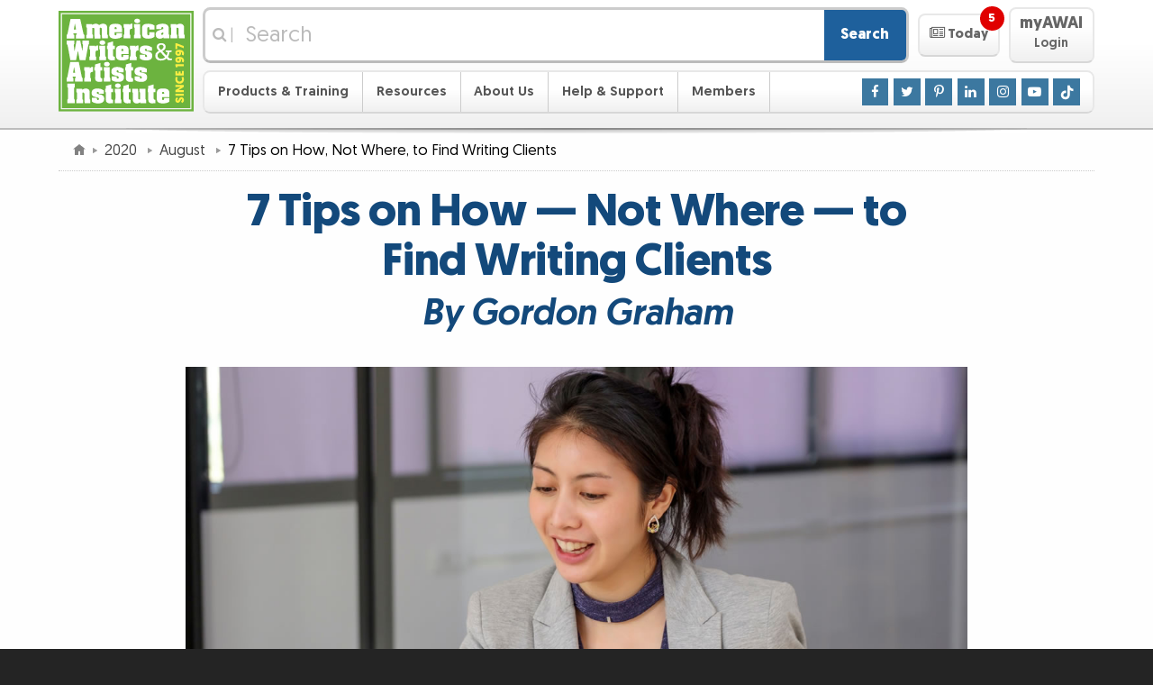

--- FILE ---
content_type: text/html
request_url: https://www.awai.com/2020/08/7-tips-on-how-not-where-to-find-writing-clients/
body_size: 19103
content:
	<!DOCTYPE html>
	<html lang="en-US">

	<head>
	<meta http-equiv="X-UA-Compatible" content="IE=edge">
	<meta http-equiv="Content-Type" content="text/html; charset=utf-8">
	<meta name="viewport" content="width=device-width, initial-scale=1">
	<meta name="description" content="No one has ever asked expert Gordon Graham this question, yet he calls the answer a key to success. Here are seven tips that work for any writing project.">
	<meta name="keywords" content="gordon graham,copywriting,b2b,b2b content,b2b content writer,b2b content writing,b2b copy,b2b copywriting,b2b industry,b2b market,career advice,content creation,content marketing,content mastery,content writer,content writing,copywriting skills,copywriting success,getting clients,the writer's life,white papers,writing for the b2b market">
	<meta name="author" content="Gordon Graham">
	<link rel="author" href="/bio/gordon-graham/">
<meta property="og:image" content="https://www.awai.com/_img/content/2020/08/7-tips-on-how-not-where-to-find-writing-clients/001.jpg">
<meta property="og:image:alt" content="Female writer on client video chat, working from home office">
<meta property="twitter:image:alt" content="Female writer on client video chat, working from home office">
<meta property="og:image:width" content="1200">
<meta property="og:image:height" content="630">

<meta property="og:title" content="7 Tips on How, Not Where, to Find Writing Clients">
<meta property="og:description" content="No one has ever asked expert Gordon Graham this question, yet he calls the answer a key to success. Here are seven tips that work for any writing project.">

<meta property="og:url" content="https://www.awai.com/2020/08/7-tips-on-how-not-where-to-find-writing-clients/">
<meta property="og:type" content="website">
<meta property="og:site_name" content="American Writers &amp; Artists Institute">
<meta property="twitter:card" content="summary_large_image">
<meta property="twitter:site:id" content="27705993">
	<title>7 Tips on How &mdash; Not Where &mdash; to Find Writing Clients</title>

	<link rel="alternate" href="/rss/main/rss.xml" type="application/rss+xml" title="AWAI Main RSS Feed">
	<link rel="apple-touch-icon" sizes="180x180" href="/apple-touch-icon.png?v=2">
	<link rel="icon" type="image/png" sizes="32x32" href="/favicon-32x32.png?v=2">
	<link rel="icon" type="image/png" sizes="16x16" href="/favicon-16x16.png?v=2">
	<link rel="manifest" href="/site.webmanifest?v=2">
	<link rel="mask-icon" href="/safari-pinned-tab.svg?v=2" color="#6eb43f">
	<link rel="shortcut icon" href="/favicon.ico?v=2">
	<meta name="msapplication-TileColor" content="#00a300">
	<meta name="theme-color" content="#ffffff">
	
	<link rel="stylesheet" href="/_css/responsive/site.0101.css">
	<link rel="stylesheet" href="/_css/responsive/global.1011.css">
	
	<link rel="stylesheet" href="/_css/responsive/jquery-ui.0101.css" media="print" onload="this.media='all'; this.onload=null;">
	<noscript><link rel="stylesheet" href="/_css/responsive/jquery-ui.0101.css"></noscript>
	
	<link rel="stylesheet" href="/_css/magnific.0421.css" media="print" onload="this.media='all'; this.onload=null;">
	<noscript><link rel="stylesheet" href="/_css/magnific.0425.css"></noscript>
	
	<link rel="stylesheet" href="/_css/responsive/redefine.css">
	<link rel="stylesheet" href="/_css/responsive/singles.0424.css">
	
	<link rel="stylesheet" href="https://maxcdn.bootstrapcdn.com/font-awesome/4.7.0/css/font-awesome.min.css" media="print" onload="this.media='all'; this.onload=null;">
	<noscript><link rel="stylesheet" href="https://maxcdn.bootstrapcdn.com/font-awesome/4.7.0/css/font-awesome.min.css"></noscript>
	

	<link rel="stylesheet" href="/_css/framework/templates/default.0910.css">




	<link rel="stylesheet" href="/_css/framework/templates/default-print.css" media="print" >


	<script src="/_js/jquery.js"></script>	<script src="/_js/jquery-ui.1129.js"></script>	<script src="/_js/superfish.js"></script>	<script src="/_js/magnific.js"></script>	<script src="/_js/global.0502.js"></script>	<script src="/_js/site.1208.js" async></script>



	<style>
/* EZ EDIT SPACE START */

/* BUTTON */
.teaser-banner_banner .teaser-banner_banner-button {
  margin-top: 0.5em;
  padding: 10px 10px;
  background: #FF8300;
  color: rgb(255, 255, 255);
  border: none!important;
  outline: none;
  min-width: 400px!important;
  max-width: 400px!important;
  font-size: 1.4em;
 }

 .teaser-banner_banner .teaser-banner_banner-button:hover {
   background: #FFA000;
   color: #ffffff;
 }

 /* MAIN BODY */
 .teaser-banner_banner .teaser-banner_banner-background {
  box-shadow: 0 0 1em rgba(0, 0, 0, 0.61);
 }

 .teaser-banner_banner .teaser-banner_banner-background {
   background-color: #5D9537; 
 }

 .teaser-banner_banner .teaser-banner_banner-text {
   color: rgb(255, 255, 255);
   font-size: 1.4em;
 }

/* EYEBROW */
 .teaser-banner_banner.-eyebrow .teaser-banner_banner-eyebrow {
   color: white;
   background-color: #579f27;
   font-size: 1.4em;
 }

/* EZ EDIT SPACE END */

/* BG IMG PATHS: 
squares: https://www.awai.com/_includes/framework/ads/img/backgrounds/squares.svg 
squares1: https://www.awai.com/_includes/framework/ads/img/backgrounds/squares1.svg
stripes: https://www.awai.com/_includes/framework/ads/img/backgrounds/stripes.svg
deskstuff: https://www.awai.com/_includes/framework/ads/img/backgrounds/deskstuff.svg

/* --- Background styles for reference --- START */
 
 /* Branded STRIPES with gradient OVERLAP from eyebrow to main body */
 /*
 .teaser-banner_banner.-eyebrow .teaser-banner_banner-eyebrow {
   background: rgb(253, 240, 66);
   background: linear-gradient(rgba(253, 239, 66, 0.98), rgba(221, 255, 128, 0.98)), url('https://www.awai.com/_img/toolbox/p/amc/stripes_pattern.svg') repeat;
   background-size: auto, auto;
   background-size: cover;
 }
 */
 /*
 .teaser-banner_banner .teaser-banner_banner-background {
   background: rgba(108, 179, 63, 0.98);
   background: linear-gradient(rgba(221, 255, 128, 0.98), rgba(108, 179, 63, 0.98)), url('https://www.awai.com/_img/toolbox/p/amc/stripes_pattern.svg') repeat;
   background-size: auto, auto;
   background-size: cover;
 }
 */
 
 /* Background image with opacity and gradient */
 /*
 .teaser-banner_banner .teaser-banner_banner-background {
  background: rgba(15, 155, 15, 0.75);
  background: linear-gradient(to top, rgba(15, 155, 15, 0.75), rgba(15, 155, 15, 0.75)), url(https://www.awai.com/_img/toolbox/p/mst/journal_map.jpg) no-repeat center 60%;
  background-size: cover;
  background-position: 1% 20%;
 }
 */
 
 /* Background image with opacity and gradient for eyebrow */
 /*
 .teaser-banner_banner.-eyebrow .teaser-banner_banner-eyebrow {
   display: block;
   background: #6fb540;
   background-image: linear-gradient(rgba(111, 181, 64, 0.4), rgba(111, 181, 64, 0.4)), url('https://www.awai.com/_img/toolbox/p/tbw-sf/tbw-js_background.jpg');
   background-size: cover;
   background-position: bottom;
 }
 */

/* --- Background styles for reference --- END */

/*
============================
Banner Animations
============================
*/
@-webkit-keyframes simpleBannerSlideInFromBottom {
  0% {
   -webkit-transform: translateY(100%);
   transform: translateY(100%);
  }

  100% {
   -webkit-transform: translateY(0);
   transform: translateY(0);
  }
 }

 @keyframes simpleBannerSlideInFromBottom {
  0% {
   -webkit-transform: translateY(100%);
   transform: translateY(100%);
  }

  100% {
   -webkit-transform: translateY(0);
   transform: translateY(0);
  }
 }

 /*
============================
Base Banner Styles
============================
*/
 .fixed-banner-minimized {
  display: none;
 }

 .teaser-banner_banner {
  -webkit-animation: 1s ease-out 0.5s 1 forwards simpleBannerSlideInFromBottom;
  animation: 1s ease-out 0.5s 1 forwards simpleBannerSlideInFromBottom;
  bottom: 0;
  left: 0;
  margin: 0 auto;
  padding-top: 0.7em;
  /* May need to be altered if adding content on top */
  position: fixed;
  right: 0;
  -webkit-transform: translateY(100%);
  transform: translateY(100%);
  width: 100%;
  z-index: 2;
 }


 .teaser-banner_banner .teaser-banner_banner-wrapper {
  margin: 0 auto;
  max-width: 60em;
  /* May need to be altered depending on content length */
  padding: 0.4em 0.5em 0.5em;
  position: relative;
  text-align: center;
 }

 .teaser-banner_banner .teaser-banner_banner-content {
  display: -ms-inline-flexbox;
  display: -webkit-inline-flex;
  display: inline-flex;
  -webkit-flex-wrap: wrap;
  -ms-flex-wrap: wrap;
  flex-wrap: wrap;
  -webkit-justify-content: center;
  -ms-flex-pack: center;
  justify-content: center;
  -webkit-align-items: center;
  -ms-flex-align: center;
  align-items: center;
 }

 .teaser-banner_banner .teaser-banner_banner-text {
  line-height: 1.1;
  -webkit-flex: 0 1 auto;
  -ms-flex: 0 1 auto;
  flex: 0 1 auto;
  max-width: 800px;
 }

 .teaser-banner_banner .teaser-banner_banner-button {
  border: 1px solid currentColor;
  border-radius: 0.5em;
  display: inline-block;
  line-height: 1.3;
  max-width: 100%;
  vertical-align: middle;
  -webkit-flex: 1 1 0;
  -ms-flex: 1 1 0;
  flex: 1 1 0;
  display: -ms-flexbox;
  display: -webkit-flex;
  display: flex;
  -webkit-justify-content: center;
  -ms-flex-pack: center;
  justify-content: center;
  -webkit-align-items: center;
  -ms-flex-align: center;
  align-items: center;
 }

 .teaser-banner_banner .teaser-banner_banner-button-icon {
  font-size: inherit;
  line-height: inherit;
  margin-right: 0.3em;
 }

 .teaser-banner_banner .teaser-banner_banner-close {
  background: #999;
  border: 0.1em solid #fff;
  border-radius: 50%;
  color: #fff;
  cursor: pointer;
  font-size: 1.5em;
  font-weight: bold;
  height: 1.3em;
  line-height: 1;
  padding: 0;
  position: absolute;
  right: 0;
  text-align: center;
  top: -0.5em;
  width: 1.3em;
 }

 .teaser-banner_banner .teaser-banner_banner-close:hover,
 .teaser-banner_banner .teaser-banner_banner-close:focus {
  background: #f00;
 }

 .teaser-banner_banner .teaser-banner_banner-close:active {
  background: #900;
 }

 /*
============================
Banner Add-on - Eyebrow
============================
*/
 .teaser-banner_banner.-eyebrow .teaser-banner_banner-eyebrow {
  display: none;
 }

 /* Media query needs to be adjusted to make sure eyebrow copy is on 1 line. */
 @media (min-width: 60em) {

  /* padding-top should be adjusted to account for eyebrow. Should be the greater of image vs eyebrow, when applicable. */
  .teaser-banner_banner.-eyebrow {
   padding-top: 3em;
  }

  .teaser-banner_banner.-eyebrow .teaser-banner_banner-eyebrow {
   display: block;
   border-radius: 1em 1em 0 0;
   bottom: 100%;
   position: absolute;
   margin: auto;
   padding: 0.2em 2.2em;
   left: 0;
   right: 0;
  }

  .teaser-banner_banner.-eyebrow .teaser-banner_banner-close {
   top: -2.6em;
  }
 }

 /*
============================
Banner Add-on - Image (Outside & Inside)
============================
*/
 .teaser-banner_banner.-image img {
  display: none;
 }

 /* Media query needs to be adjusted based on screen space. */
 @media (min-width: 60em) {

  /* padding-top should be adjusted to account for image height. Should be the greater of image vs eyebrow, when applicable. */
  .teaser-banner_banner.-image {
   padding-top: 4.2em;
  }

  .teaser-banner_banner.-image img {
   display: block;
   bottom: 0.1em;
   position: absolute;
  }

  /* Outside (Default) Rules */
  .teaser-banner_banner.-image .teaser-banner_banner-wrapper {
   max-width: 60em;
  }

  .teaser-banner_banner.-image img {
   right: 88%;
  }

  /* Inside Rules */
  .teaser-banner_banner.-image.-inside .teaser-banner_banner-wrapper {
   max-width: 61em;
  }

  .teaser-banner_banner.-image.-inside .teaser-banner_banner-wrapper {
   /* value should be image width + desired white space */
   padding-left: 170px;
   padding-left: calc(150px + 1em);
  }

  /* For use when an eyebrow is present too */
  .teaser-banner_banner.-eyebrow.-image.-inside .teaser-banner_banner-eyebrow {
   /* value should be image width + desired white space */
   margin-left: 170px;
   margin-left: calc(150px + 1em);
  }

  .teaser-banner_banner.-image.-inside img {
   left: 0.5em;
  }
 }

/*
============================
Banner Add-on - Starburst (Outside & Inside)
============================
*/
 .teaser-banner_banner.-starburst .teaser-banner_banner-starburst {
  display: none;
 }

 /* Media query needs to be adjusted based on screen space. */
 @media (min-width: 60em) {

  /* padding-top should be adjusted to account for burst height. */
  .teaser-banner_banner.-starburst {
   padding-top: 3.5em;
  }

  .teaser-banner_banner.-starburst .teaser-banner_banner-starburst {
   background: #ff9837;
   bottom: 1.5em;
   display: block;
   height: 5.5em;
   position: absolute;
   width: 5.5em;
  }

  .teaser-banner_banner.-starburst .teaser-banner_banner-starburst-text {
   color: #000;
   display: block;
   line-height: 1.3;
   transform: rotate(-45deg) translate(-0.4em, 0.6em);
   width: 4.9em;
  }

  /* Outside (Default) Rules */
  .teaser-banner_banner.-starburst .teaser-banner_banner-wrapper {
   max-width: 54em;
  }

  .teaser-banner_banner.-starburst .teaser-banner_banner-starburst {
   right: 100%;
  }

  /* Inside Rules */
  .teaser-banner_banner.-starburst.-inside .teaser-banner_banner-wrapper {
   max-width: 61em;
  }

  .teaser-banner_banner.-starburst.-inside .teaser-banner_banner-wrapper {
   /* value should be total starburst width + desired white space*/
   padding-left: 8.5em;
  }

  /* For use when an eyebrow is present too */
  .teaser-banner_banner.-eyebrow.-starburst.-inside .teaser-banner_banner-eyebrow {
   /* value should be total starburst width + desired white space*/
   margin-left: 8.5em;
  }

  .teaser-banner_banner.-starburst.-inside .teaser-banner_banner-starburst {
   left: 1.5em;
  }

  /* Leave these set as is */
  .teaser-banner_banner.-starburst .teaser-banner_banner-starburst,
  .teaser-banner_banner.-starburst .teaser-banner_banner-starburst-inner {
   z-index: 2;
  }

  .teaser-banner_banner.-starburst .teaser-banner_banner-starburst-inner {
   background: inherit;
   height: 100%;
   transform: rotate(45deg);
   width: 100%;
  }

  .teaser-banner_banner.-starburst .teaser-banner_banner-starburst:before,
  .teaser-banner_banner.-starburst .teaser-banner_banner-starburst:after,
  .teaser-banner_banner.-starburst .teaser-banner_banner-starburst-inner:before,
  .teaser-banner_banner.-starburst .teaser-banner_banner-starburst-inner:after {
   background: inherit;
   content: '';
   height: 100%;
   left: 0;
   position: absolute;
   top: 0;
   transform: rotate(30deg);
   width: 100%;
   z-index: -1;
  }

  .teaser-banner_banner.-starburst .teaser-banner_banner-starburst:after {
   transform: rotate(-30deg);
  }

  .teaser-banner_banner.-starburst .teaser-banner_banner-starburst-inner:after {
   transform: rotate(30deg);
  }

  .teaser-banner_banner.-starburst .teaser-banner_banner-starburst-inner:before {
   transform: rotate(-30deg);
  }
 }

.teaser-banner_banner-button, .teaser-banner_banner-close {
   transition: all 0.3s ease;
 }
 
/* Strikethrough: */
 
 .teaser-banner_banner del {
  text-decoration: none;
  margin: 0 5px;
 }

 .striketru {
  position: relative;
  line-height: 1em;
 }

 .striketru:after {
  transition: all 0.4s ease;
  border-bottom: 0.3em solid #ff0000b2;
  content: "";
  left: 0;
  margin-top: calc(0.3em / 2 * -1);
  position: absolute;
  right: 0;
  top: 50%;
  transform: rotate(-20deg);
 }
 
 
 /* Strikethrough hover color change when used in button: */
 
 .teaser-banner_banner .teaser-banner_banner-button:hover > .striketru:after {
   border-bottom: 0.3em solid #ff0000d7;
 }
 

 /* smaller width Banner */
 /*
 .teaser-banner_banner .teaser-banner_banner-background {
  margin: 0 auto;
  max-width: 67em;
 }

 @media (min-width: 67.5em) {
   .teaser-banner_banner .teaser-banner_banner-background {
     border-radius: 1em 1em 0 0;
   }
 }
 */

 @media (max-width: 1065px) {
  .teaser-banner_banner.-eyebrow .teaser-banner_banner-eyebrow {
     font-size: 1.6em!important;
   }
 }

 @media (max-width: 959px) {
  .teaser-banner_banner .teaser-banner_banner-wrapper {
     padding-top: 1em;
   }
 }

 @media (max-width: 445px) {
  .teaser-banner_banner .teaser-banner_banner-button {
    min-width: 280px!important;
    max-width: 280px!important;
    font-size: 1.1em!important;
   }

   .teaser-banner_banner .teaser-banner_banner-text {
     font-size: 1.2em!important;
   }
 }

/* ------CSS TEMPLATE LAYOUTS START 

DEFAULT = vertical-img-brow 
  eyebrow character limit: 48. 
  text character limit: 63.
  Button character limit: 29.-- */

/* ------vertical-brow START-- uncomment styles inside and adjust div class names in html accordingly. 
 eyebrow character limit: 59. 
 text character limit: 80.
 Button character limit: 29.
 */

 .vertical-brow.teaser-banner_banner .teaser-banner_banner-text {
   max-width: 1000px;
 }

/* ------vertical-brow END--*/

 /* ------horizontal-img-brow START-- uncomment styles inside and adjust div class names in html accordingly. 
 eyebrow character limit: 48. 
 text character limit: 104.
 Button character limit: 20.
 */
 
 .horizontal-img-brow.teaser-banner_banner .teaser-banner_banner-text {
   max-width: 22em;
   line-height: 1.3;
   font-size: 1.5em;
 }

 .horizontal-img-brow.teaser-banner_banner .teaser-banner_banner-button {
   min-width: 11em!important;
   max-width: 70vw!important;
   margin-top: 0.2em!important;
   margin-left: 10px;
 }

 @media (max-width: 1055px) {
  .horizontal-img-brow.teaser-banner_banner .teaser-banner_banner-text {
    font-size: 1.3em;
  }

  .horizontal-img-brow.teaser-banner_banner .teaser-banner_banner-button {
    font-size: 1.2em;
  }
 }

 /* ------horizontal-img-brow END--*/

 /* ------horizontal-brow START-- uncomment styles inside and adjust div class names in html accordingly. 
 eyebrow character limit: 59. 
 text character limit: 120.
 Button character limit: 20.
 */

 .horizontal-brow.teaser-banner_banner .teaser-banner_banner-text {
   max-width: 28em;
   line-height: 1.3;
 }

 .horizontal-brow.teaser-banner_banner .teaser-banner_banner-button {
   margin-top: 0.2em!important;
   margin-left: 20px;
   min-width: 11em!important;
   max-width: 70vw!important;
 }

 @media (max-width: 1055px) {
  .horizontal-brow.teaser-banner_banner .teaser-banner_banner-text {
    font-size: 1.2em;
  }

  .horizontal-brow.teaser-banner_banner .teaser-banner_banner-button {
    font-size: 1.1em;
  }
 }

 /* ------horizontal-brow END--*/

 /* ------vertical-img START-- uncomment styles inside and adjust div class names in html accordingly. 
 eyebrow character limit: NA. 
 text character limit: 130.
 Button character limit: 29.
 */

 .vertical-img.teaser-banner_banner .teaser-banner_banner-text {
   max-width: 850px;
   line-height: 1.1;
   font-size: 1.44em;
 }

 .vertical-img.teaser-banner_banner .teaser-banner_banner-wrapper {
   padding-top: 1.2em;
 }

 .vertical-img.teaser-banner_banner .teaser-banner_banner-close {
   top: -0.1em;
 }

 @media (max-width: 1059px) {
  .vertical-img.teaser-banner_banner .teaser-banner_banner-close {
    height: 1.2em;
    width: 1.2em;
    font-size: 1.4em;
  }
 }

 /* ------vertical-img END--*/

 /* ------vertical-core START-- uncomment styles inside and adjust div class names in html accordingly. 
 eyebrow character limit: NA. 
 text character limit: 157.
 Button character limit: 29.
 */

 .vertical-core.teaser-banner_banner .teaser-banner_banner-text {
   max-width: 1000px;
   line-height: 1.1;
   font-size: 1.44em;
 }

 .vertical-core.teaser-banner_banner .teaser-banner_banner-wrapper {
   padding-top: 1.2em;
 }

 .vertical-core.teaser-banner_banner .teaser-banner_banner-close {
   top: -0.1em;
   right: -10px;
 }

 @media (max-width: 1080px) {
  .vertical-core.teaser-banner_banner .teaser-banner_banner-close {
    height: 1.2em;
    width: 1.2em;
    font-size: 1.4em;
    right: 0;
  }
 }

/* ------vertical-core END--*/

/* ------horizontal-core START-- uncomment styles inside and adjust div class names in html accordingly. 
 eyebrow character limit: NA. 
 text character limit: 111.
 Button character limit: 20.
*/

 .horizontal-core.teaser-banner_banner .teaser-banner_banner-wrapper {
   padding-top: 1em;
 }

 .horizontal-core.teaser-banner_banner .teaser-banner_banner-text {
   max-width: 28em;
   line-height: 1.3;
 }

 .horizontal-core.teaser-banner_banner .teaser-banner_banner-button {
   margin-top: 0.2em!important;
   margin-left: 20px;
   min-width: 11em!important;
   max-width: 70vw!important;
 }

 @media (max-width: 1055px) {
  .horizontal-core.teaser-banner_banner .teaser-banner_banner-text {
    font-size: 1.2em;
  }

  .horizontal-core.teaser-banner_banner .teaser-banner_banner-button {
    font-size: 1.1em;
  }
 }

/* ------horizontal-core END--*/

/* ------CSS TEMPLATE LAYOUTS END--  */	</style>
	<script>
	<!--
	$(function() {
		$(window).one("scroll", function() {
			$("<div></div>").delay(1000).load("/toolbox/show-banner.php?banner=1g&banner_auth=a21c9e", function() {
				$("body").append( $(this) );
				class_init( $(this) );
				site_class_init( $(this) );
			});
		});
	});
	-->
	</script>


<script>
<!--

	/*
	============================================================
	Overwriting CSS :target behavior for nav menu to prevent opens/closes
	of the nave menu from appearing in the browser history. Also annoucning
	menu opens/closes via aria-expanded.
	============================================================
	*/

	function toggleExpandableElement(e, target) {
		e.preventDefault();
		// Using aria-expanded as our open/close toggle for a11y purposes.
		target.attr('aria-expanded',
			target.attr('aria-expanded')=='false' ? 'true' : 'false'
		);
	}

	$(function() {
		$('.masthead .navigation-toggle').on('click', function(e) {
			var navMenu = $('.masthead .navigation');
			toggleExpandableElement(e, navMenu);
			// Prevent body from being scrollable while menu is open.
			$('body').toggleClass('cut-off');
			/*
			Improvements to be made:
			- Trap focus to navigation when it's open
			*/
		});

		$('.masthead .navigation-toggle').on('touchmove', function(e) {
			if ($('body').hasClass('cut-off')) {
//				alert($(this).attr('class'));
				e.originalEvent.preventDefault();
			}
		});

		$('.masthead .navigation .mobile-sub-nav-toggle').on('click', function(e) {
			var subNavMenu = $(this).siblings('.sub-nav');
			toggleExpandableElement(e, subNavMenu);
			$(this).parent('li').siblings('li').find('.sub-nav').attr('aria-expanded', 'false');
		}).siblings('.sub-nav.auto-expand').each(function() {
			$(this).attr('aria-expanded', 'true');
		});

		/*
		Allow enter key to trigger the checkbox, since this would be the
		percieved way to tigger one of the nav links.
		*/

		$('.masthead .navigation .mobile-sub-nav-toggle').keypress(function(e){
			if((e.keyCode ? e.keyCode : e.which) == 13){
				$(this).trigger('click');
			}
		});

		$('.masthead .featured-content-toggle').on('click', function(e){
			var featuredContent = $('.masthead .featured-content');
			toggleExpandableElement(e, featuredContent);
			awaiFeaturedContentPanelAnimate()

			$('.featured-content-open-wrapper .notification').fadeOut( 1000 );

			var pages = [];
			var cookieName = 'AWAI_today';
			var cookiePages = docCookies.getItem( cookieName );
			if ( cookiePages ) {
				 pages = pages.concat( cookiePages.split( ";" ).slice( -20 ) ); // Limit to 20 most recent pages
			}

//			if (pages.length) { docCookies.removeItem( cookieName, "/" ); return{}; } // TEMP DEBUG

			$('.featured-content li.featured-content-category-entry-unread').each(function() {
				if (page_id = $(this).attr('data-page-id')) {
					pages.push(page_id);
				}
			});
			var newCookie = "";
			for ( var i = 0, len = pages.length; i < len; i++ ) {
				newCookie += ( i == 0 ) ? "" : ";";
				newCookie += pages[i];
			}
			docCookies.setItem( cookieName, newCookie, 3600 * 24 * 30, "/" );
		});

	});

	function awaiNavigationMobile() {
//		console.log('Mobile Nav Active'); // TEMP DEBUG

		/*
		============================================================
		Behavior for hiding nav on scroll down and showing nav on scroll up.
		Source: https://medium.com/@mariusc23/hide-header-on-scroll-down-show-on-scroll-up-67bbaae9a78c
		============================================================

		Testing for position:sticky support, otherwise fail to run the rest of the script.
		Source: http://trialstravails.blogspot.com/2016/06/detecting-css-position-sticky-support.html
		*/

		var positionStickySupport = function() {
			var el = document.createElement('a'),
			mStyle = el.style;
			mStyle.cssText = "position:sticky;position:-webkit-sticky;";
			return mStyle.position.indexOf('sticky')!==-1;
		}();

		if (positionStickySupport === true) {
			var didScroll, didTouch, didClick;
			var masthead = $('.masthead');
			var lastScrollTop = 0;
			var scrolledUp = 0;
			var mastheadHeight = $(masthead).outerHeight();

			// on scroll, let the interval function know the user has scrolled
			$(window).off('scroll.awaiNavigationMobile').on('scroll.awaiNavigationMobile', function(event) {
				didScroll = true;
			});
			// on touch, let the interval function know the user has touched
			$(window).off('touchstart.awaiNavigationMobile').on('touchstart.awaiNavigationMobile', function(event) {
				didTouch = true;
			});
			// on click, let the interval function know the user has clicked
			$(window).off('click.awaiNavigationMobile').on('click.awaiNavigationMobile', function(event) {
				didClick = true;
				$(window).stopTime('click.awaiNavigationMobile').oneTime(1000, 'click.awaiNavigationMobile', function() {
					didClick = false;
				});
			});

			// run hasScrolled() and reset didScroll and didTouch status
			$(window).stopTime('scroll.awaiNavigationMobile').everyTime(250, 'scroll.awaiNavigationMobile', function() {
				if (didScroll && /*didTouch &&*/ !didClick) {
					hasScrolled();
				}
				didScroll = didTouch = false;
			});

			var hasScrolled = function() {
				var st = $(window).scrollTop();
				// Modified from source so that this always returns true on load.
				if (lastScrollTop <= 0) {
					lastScrollTop = st;
					return;
				}
				// If current position > last position...
				if (st > lastScrollTop) {
					// Scroll Down
					scrolledUp = 0;
					if ($(masthead).hasClass('masthead-sticky')) {
						$(masthead).stopTime('mastheadUpTimer').addClass('masthead-up')/*.css('transform', 'translateY(-' + Math.min(mastheadHeight*1.02, st) + ')')*/.oneTime(500, 'mastheadDownTimer', function() {
							$(masthead).removeClass('masthead-sticky').removeClass('masthead-up');
						});
					} else {
						$(masthead).removeClass('masthead-up');
					}
				// If not at top of document...
				} else if (st > (mastheadHeight * 2)) {
					// Scroll Up
					// If did not scroll past the document (possible on mac)...
					if ((st + $(window).height() < $(document).height()) && !$(masthead).hasClass('masthead-sticky')) {
						// Prevent reveal on very small scrolls
						scrolledUp = lastScrollTop - st;
	//					scrolledUp += lastScrollTop - st; // Cumulative Method
						if (scrolledUp > 100) {
							$(masthead).stopTime('mastheadUpTimer').stopTime('mastheadDownTimer').addClass('masthead-up').oneTime(10, 'mastheadUpTimer', function() {
								$(masthead).addClass('masthead-sticky').oneTime(10, 'mastheadUpTimer', function() {
									$(masthead).removeClass('masthead-up');
								});
							});
						}/* else {
							// Reset cumulative scrolling after a delay from scrolling detected
							$(masthead).stopTime('mastheadUpTimer').oneTime(200, 'mastheadUpTimer', function() {
								scrolledUp = 0; // For some reason this reset is not working on iOS Safari.
							});
						}*/
					}
				} else if (st <= 0 || $(masthead).position().top <= 0) {
					scrolledUp = 0;
					$(masthead).stopTime('mastheadUpTimer').stopTime('mastheadDownTimer').removeClass('masthead-sticky').removeClass('masthead-up');
				}
				lastScrollTop = st;
			};
		}
	}


	function awaiNavigation() {
		// For logic, see: https://www.fourfront.us/blog/jquery-window-width-and-media-queries
		if ($('.masthead .member-button-mobile').css('display') != 'none') {
			if (typeof($.fn.superfish) == "function") {
				$("ul.sf-menu").superfish('destroy');
			}
			awaiNavigationMobile();
		}
		else if (typeof($.fn.superfish) == "function") {
			$("ul.sf-menu").each(function() {
				var sd = 70;
				if ($(this).parent().hasClass("member-button")) sd = 500;
				$(this).superfish({showDelay:sd});
			});
		}
	}

	function awaiFeaturedContentPanel() {

		var pages = [];
		var cookieName = 'AWAI_today';
		var cookiePages = docCookies.getItem( cookieName );
		if ( cookiePages ) {
			 pages = pages.concat( cookiePages.split( ";" ).slice( -20 ) ); // Limit to 20 most recent pages
		}
		$('.featured-content .featured-content-category-entry li').each(function() {
			if (page_id = $(this).attr('data-page-id')) {
				$(this).removeClass('featured-content-category-entry-unread');
				if ($.inArray(page_id, pages) == -1) {
					$(this).addClass('featured-content-category-entry-unread');
				}
			}
		});
		if(unread = $('.featured-content li.featured-content-category-entry-unread').length) {
			$('.featured-content-open-wrapper .notification').fadeIn( 1000 );
		}
		$('.featured-content-open-wrapper .notification').html(unread + ' <span class="hidden-a11y">Unread Items</span>');

		if ($('.masthead .featured-content').css('clear') !== 'left') {
			$('.masthead .featured-content').addClass('from-left');
			$('.masthead .featured-content').removeClass('from-top');
			// Resetting style attribute from jQuery animation to ensure proper default state.
			$('.masthead .featured-content').css('top', '');
			// Catching style attrubute for opened state.
			if ($('.masthead .featured-content').hasClass('animate')) {
				$('.masthead .featured-content').css('left', '0px');
			}
		}

		if ($('.masthead .featured-content').css('clear') === 'left') {
			$('.masthead .featured-content').addClass('from-top');
			$('.masthead .featured-content').removeClass('from-left');
			// Resetting style attribute from jQuery animation to ensure proper default state.
			$('.masthead .featured-content').css('left', '');
			// Catching style attrubute for opened state.
			if ($('.masthead .featured-content').hasClass('animate')) {
				$('.masthead .featured-content').css('top', '0px');
			}
		}
	}

	/* Using JS to animate the featured panel, due to the fact that CSS transitions
	occur automatically when a breakpoint is triggered, and it caused a noticeable
	pop-in with this particular animation. No-js fallback uses left aligned animation only. */
	function awaiFeaturedContentPanelAnimate() {
		var featuredContent = $('.masthead .featured-content');
		$('body').toggleClass('cut-off');

		if ($(featuredContent).hasClass('from-left')) {
			if ($(featuredContent).hasClass('animate')) {
				$(featuredContent).animate({
					left: ['-80%', 'swing']
				}, 300);
				$(featuredContent).toggleClass('animate');
			} else {
				$(featuredContent).animate({
					left: ['0', 'swing']
				}, 300);
				$(featuredContent).toggleClass('animate');
			}
			return;
		}

		if ($(featuredContent).hasClass('from-top')) {
			if ($(featuredContent).hasClass('animate')) {
				$(featuredContent).animate({
					top: ['-100%', 'swing']
				}, 300);
				$(featuredContent).toggleClass('animate');
			} else {
				$(featuredContent).animate({
					top: ['0', 'swing']
				}, 300);
				$(featuredContent).toggleClass('animate');
			}

			return;
		}
	}

	$(function(e) {

		awaiNavigation();
		awaiFeaturedContentPanel();

		var resizeTimer;

		$(window).on('resize', function(e) {
			/*
			Adding debouncing to the resize event, otherwise it fires way too often.
			Source: https://css-tricks.com/snippets/jquery/done-resizing-event/
			*/
			clearTimeout(resizeTimer);
			resizeTimer = setTimeout(function() {
				awaiNavigation();
				awaiFeaturedContentPanel();
			}, 250);
		});
	});

-->
</script>







	<script>
	<!--
	var ga_dimension3 = "^2^Article^";
	var ga_dimension4 = "^4^Copywriting^";
	var ga_dimension5 = "^246^Gordon Graham^";
	var ga_dimension6 = "^3592^4675^4494^4495^3766^630^1912^688^3453^4378^4118^4376^4862^4673^322^115^64^5000^5243^3237^3365^3108^2362^";
	-->
	</script>
	<!-- Google Tag Manager -->
	<script>(function(w,d,s,l,i){w[l]=w[l]||[];w[l].push({'gtm.start':new Date().getTime(),event:'gtm.js'});var f=d.getElementsByTagName(s)[0],j=d.createElement(s),dl=l!='dataLayer'?'&l='+l:'';j.async=true;j.src='https://www.googletagmanager.com/gtm.js?id='+i+dl;f.parentNode.insertBefore(j,f);})(window,document,'script','dataLayer','GTM-5J6VJ2B');</script>
	<!-- End Google Tag Manager -->

	</head>

	<body>







	<!-- Begin Masthead -->
	
	<header class="masthead">
		<div class="masthead-inner cf">
			<div class="masthead-inner-mobile-top-row">
				<a href="#site-navigation" class="navigation-open navigation-toggle" role="button" aria-expanded="false" aria-controls="site-navigation" aria-label="Open Main Menu">
					<span><span class="fa fa-bars" aria-hidden="true"></span> Menu</span>
				</a>
				
				<div class="logo">
				<a href="/" title="American Writers &amp; Artists Institute">

				<img title="American Writers &amp; Artists Institute – since 1997" alt="AWAI" src="/_img/framework/templates/default/logo.svg" width="150" />
				</a>
				</div>
				
				<a href="/members/" class="member-button member-button-mobile" role="button">
					<span>
					<span class="member-button-feature">myAWAI</span><br />
					Login					</span>
				</a>
			</div>
		
			<div class="masthead-inner-desktop-top-row">
	
			<div id="masthead-search" class="masthead-search" role="search">
				<form action="/search/" method="get" class="search">
					<div class="search-input-container">
						<label for="q-masthead"><span class="fa fa-search"></span> <span class="hidden-a11y">Search</span> | </label>
						<input type="search" name="q" id="q-masthead" placeholder="Search" value="" /><button type="submit">Search</button>
					</div>
				</form>
			</div>
			
			<div class="featured-content-open-wrapper">
				<a href="#featured-content" class="featured-content-open featured-content-toggle" role="button" aria-expanded="false" aria-controls="featured-content" aria-label="Open Today&rsquo;s News">
					<span class="nowrap"><span class="fa fa-newspaper-o" aria-hidden="true"></span> Today</span>
					<span class="notification" hidden>0 <span class="hidden-a11y">Unread Items</span></span>
				</a>
			</div>
			
			<a href="/members/" class="member-button member-button-desktop" role="button">
				<span>
					<span class="member-button-feature">myAWAI</span><br />
					Login				</span>
			</a>
	
			</div>
			<!-- Begin Navigation -->
			<nav id="site-navigation" class="navigation cf" aria-expanded="false" aria-label="Main Menu">
				<a href="#site-navigation-toggle" id="site-navigation-close" class="navigation-close navigation-toggle" role="button" aria-expanded="false" aria-controls="site-navigation" aria-label="Close main menu">
					<span class="fa fa-close" aria-hidden="true"></span> Menu
				</a>
	
				<ul class="sf-menu">
				<!-- Adding aria-pressed="true" below to satisfy validator requirement, but more research needed. JT - 2021-07-09 -->
					<li>
						<input id="sub-nav-0-control" type="checkbox" class="mobile-sub-nav-toggle" role="button" aria-pressed="true" aria-expanded="false" aria-controls="sub-nav-0" aria-label="Toggle Products &amp; Training Menu" />
						<label for="sub-nav-0-control">Products &amp; Training</label>
						<a href="/catalog/?l=mn" class="sf-with-ul">Products &amp; Training</a>
						<ul id="sub-nav-0" class="sub-nav" aria-expanded="false" aria-label="Products &amp; Training Menu">
							<li><a href="/catalog/?l=sn1">Product Catalog</a></li><li><a href="/copywriting/">Copywriting Training</a></li><li><a href="/catalog/?l=sn2">Self-Guided Programs</a></li><li><a href="/live-events/">Live Training Events</a></li><li><a href="/news/">Special Offers / News</a></li>						</ul>
					</li>
					<li>
						<input id="sub-nav-1-control" type="checkbox" class="mobile-sub-nav-toggle" role="button" aria-pressed="true" aria-expanded="false" aria-controls="sub-nav-1" aria-label="Toggle Resources Menu" />
						<label for="sub-nav-1-control">Resources</label>
						<a href="/resources/" class="sf-with-ul">Resources</a>
						<ul id="sub-nav-1" class="sub-nav" aria-expanded="false" aria-label="Resources Menu">
							<li><a href="/resources/">Resources Guide</a></li><li><a href="/content/">Article Search</a></li><li><a href="/copywriter-rates/">Pricing Guide</a></li><li><a href="/inside-awai/">How-To Webinars</a></li><li><a href="/writing-prompts/">Writing Prompts</a></li><li><a href="/glossary/">Glossary</a></li>						</ul>
					</li>
					<li>
						<input id="sub-nav-2-control" type="checkbox" class="mobile-sub-nav-toggle" role="button" aria-pressed="true" aria-expanded="false" aria-controls="sub-nav-2" aria-label="Toggle About Us Menu" />
						<label for="sub-nav-2-control">About Us</label>
						<a href="/about/" class="sf-with-ul">About Us</a>
						<ul id="sub-nav-2" class="sub-nav" aria-expanded="false" aria-label="About Us Menu">
							<li><a href="/about/">About AWAI</a></li><li><a href="/about/promise/">Our Promise</a></li><li><a href="/about/experts/">Meet the Experts</a></li><li><a href="/about/staff/">Meet the Team</a></li><li><a href="/about/testimonials/">Testimonials / Stories</a></li><li><a href="/case-studies/">Case Studies</a></li><li><a href="/freelancer-directory/">Directory of Writers</a></li>						</ul>
					</li>
					<li>
						<input id="sub-nav-3-control" type="checkbox" class="mobile-sub-nav-toggle" role="button" aria-pressed="true" aria-expanded="false" aria-controls="sub-nav-3" aria-label="Toggle Help &amp; Support Menu" />
						<label for="sub-nav-3-control">Help &amp; Support</label>
						<a href="/help/" class="sf-with-ul">Help &amp; Support</a>
						<ul id="sub-nav-3" class="sub-nav" aria-expanded="false" aria-label="Help &amp; Support Menu">
							<li><a href="/help/">Help</a></li><li><a href="/contact/">Contact Us</a></li><li><a href="/faq/">FAQs</a></li><li><a href="/what-is-copywriting/">What is Copywriting?</a></li><li><a href="/aboutmyawai/">What is myAWAI?</a></li>						</ul>
					</li>
					<li>
						<input id="sub-nav-5-control" type="checkbox" class="mobile-sub-nav-toggle" role="button" aria-pressed="true" aria-expanded="false" aria-controls="sub-nav-5" aria-label="Toggle Members Menu" />
						<label for="sub-nav-5-control">Members</label>
						<a href="/members/" class="sf-with-ul">Members</a>
						<ul id="sub-nav-5" class="sub-nav" aria-expanded="false" aria-label="Members Menu">
							<li><a href="/members/">Member Area</a></li><li><a href="/aboutmyawai/">About myAWAI</a></li><li><a href="/community/">Member Community</a></li><li><a href="/calendar/">Calendar</a></li><li><a href="/job-opportunities/">Job Opportunities</a></li><li><a href="/members/catalog/">Member Catalog</a></li><li><a href="/members/">Login</a></li>						</ul>
					</li>
				</ul>
				
				<ul class="social-links">
					<li><a href="https://www.facebook.com/AmericanWritersArtistsInstitute/"><span class="fa fa-facebook"><span class="hidden-a11y">Join Our Facebook Fan Page</span></span></a></li>
					<li><a href="https://twitter.com/AWAIcopywriting"><span class="fa fa-twitter"><span class="hidden-a11y">Follow Us On Twitter</span></span></a></li>
					<li><a href="https://www.pinterest.com/awaicopywriting/"><span class="fa fa-pinterest-p"><span class="hidden-a11y">Follow Us On Pinterest</span></span></a></li>
					<li><a href="https://www.linkedin.com/company/awaicopywriting/"><span class="fa fa-linkedin"><span class="hidden-a11y">Connect With Us On LinkedIn</span></span></a></li>
					<li><a href="https://www.instagram.com/awaicopywriting/"><span class="fa fa-instagram"><span class="hidden-a11y">Follow Us On Instagram</span></span></a></li>
					<li><a href="https://www.youtube.com/c/AWAItube"><span class="fa fa-youtube-play"><span class="hidden-a11y">Subscribe to Us On YouTube</span></span></a></li>
					<li><a href="https://www.tiktok.com/@awaicopywriting"><img src="/_img/framework/misc/tiktok_custom-white.svg" alt="Follow Us On TikTok"></a></li>
				</ul>
			
			</nav>
			<a href="#site-navigation-toggle" class="navigation-backdrop navigation-toggle" tabindex="-1" hidden></a>
			<!-- End Navigation -->

			<!-- Begin Featured Content -->
			<div id="featured-content" class="featured-content" role="list" aria-expanded="false" aria-label="Today&rsquo;s News">
				<a href="#featured-content-toggle" id="featured-content-close" class="featured-content-close featured-content-toggle" role="button" aria-expanded="false" aria-controls="featured-content" aria-label="Close Today&rsquo;s News">
					<span class="fa fa-close" aria-hidden="true"></span> Newest Articles
				</a>
	<ul class="featured-content-category">
	<li class="featured-content-category-entry">
	<a href="/news/?l=t"><span class="fa fa-newspaper-o" aria-hidden="true"></span> News</a>
	<ul>
	<li data-page-id="34426">
	<span><a href="/2026/01/free-event-lets-talk-about-money/?l=t">FREE EVENT: Let&rsquo;s Talk About Money</a> In order to make a great living as a writer... you need to know how the money works in our industry! Join Rebecca Matter and Katie Yeakle for AWAI's &ldquo;Show Me the Money!&rdquo; live event on Friday, January 23, at 11 a.m. ET, so you can learn exactly how the money works for copywriters in today&rsquo;s digital world.</span>
	</li>
	<li data-page-id="34424">
	<span><a href="/2026/01/last-time-well-pay-you-to-try-this/?l=t">Last Time We&rsquo;ll &ldquo;Pay You&rdquo; To Try This&hellip;</a> We're all about helping writers make money&hellip; So today, as a little &ldquo;push&rdquo; in the right direction&hellip; we're going to essentially &ldquo;pay you&rdquo; to create a NEW revenue stream for yourself&hellip; Without a single client</span>
	</li>
	<li data-page-id="34411">
	<span><a href="/2026/01/last-chance-1-for-full-access/?l=t">LAST CHANCE: $1 for FULL ACCESS</a> You could be up and going as a writer within a month &mdash; even if you&rsquo;re just getting started&hellip; This blueprint shows you how. And if you decide to give it a shot, you&rsquo;ll have every resource you&rsquo;ll need to execute that blueprint for just $1.

</span>
	</li>
	</ul>
	</li>
	</ul>
	<ul class="featured-content-category">
	<li class="featured-content-category-more">
	<a href="/news/?l=t">Read More News&nbsp;&hellip;</a>
	</li>
	</ul>
	<ul class="featured-content-category">
	<li class="featured-content-category-entry">
	<a href="/content/search/?tag=3237&l=t"> The Writer&rsquo;s Life</a>
	<ul>
	<li data-page-id="34229">
	<span><a href="/2025/12/when-to-use-ai-versus-when-to-write-it-yourself/?l=t">When to Use AI Versus When to Just Write It Yourself</a> Copywriters should use AI for execution tasks like research, drafting, and brainstorming, but reserve strategy and judgment, such as finding the big idea, choosing the angle, and shaping the message for themselves to produce better copy.</span>
	</li>
	<li data-page-id="34228">
	<span><a href="/2025/12/use-this-secret-to-get-great-copy-from-ai/?l=t">Use This &ldquo;Secret&rdquo; to Get Great Copy from AI on Your First Try </a> Rebecca Matter explains that the fastest way to get better results from AI isn&rsquo;t writing perfect prompts, but simply showing it three to five great examples so it can learn the pattern and match the style.</span>
	</li>
	</ul>
	</li>
	</ul>
	<ul class="featured-content-category">
	<li class="featured-content-category-more">
	<a href="/content/?l=t">Read More Free Articles&nbsp;&hellip;</a>
	</li>
	</ul>
			</div>
			<a href="#featured-content-toggle" class="featured-content-backdrop featured-content-toggle" hidden></a>
			<!-- End Featured Content -->

		</div>
		<!-- End Masthead Inner -->
	
	</header>
	<!-- End Masthead -->

	<!-- Begin Page -->
	<div class="page">

	<!-- Begin Breadcrumbs -->
	<div class="breadcrumbs">
	<div class="bc-bar-left"></div>
	<a href="/"><img src="/_img/framework/templates/default/bc-home.gif" height="20" width="14" alt="home" /></a><a href="/2020/">2020 </a><a href="/2020/08/">August </a><span>7 Tips on How, Not Where, to Find Writing Clients</span>
	</div>
	<!-- End Breadcrumbs -->


	<div class="page-inner">

	<!-- Begin Content -->
	<div class="content">
	<h1>7 Tips on How &mdash; Not Where &mdash; to Find Writing Clients<br />
	<span class="byline">By Gordon Graham</span></h1>

	<p><img alt="Female writer on client video chat, working from home office" class="post-image" src="/_img/content/2020/08/7-tips-on-how-not-where-to-find-writing-clients/001.jpg" width="600" /></p>

	<p>It happened again the other day. An aspiring writer, Tim was his name, told me how he&rsquo;s interested in writing White Papers.</p>

	<p>And then he popped the same old question, &ldquo;So&nbsp;&hellip; where do you find White Paper clients?&rdquo;</p>

	<p>Ask any novelist and they&rsquo;ll tell you they hate the question, &ldquo;Where do you get your ideas?&rdquo;</p>

	<p>Ask any doctor and they&rsquo;ll tell you they hate going to a party and getting asked for medical advice.</p>

	<p>As for me, I hate the question, &ldquo;Where do you find clients?&rdquo;</p>

	<p>And I know why. It&rsquo;s the wrong question.</p>

	<p>Believe me. I&rsquo;d love to give you the secret GPS coordinates for the Happy Hunting Grounds for White Paper Clients, the lodge where dozens of clients stand around the polished bar under the watchful eye of the stuffed moose head, wishing a writer would show up so they could shower them with work.</p>

	<p>But it just doesn&rsquo;t work like that.</p>

	<p>The proper question is not &ldquo;where&rdquo; but &ldquo;how.&rdquo; How do you find clients?</p>

	<p>Funny, no one has ever asked me that.</p>

	<p>So here are seven tips to help answer the proper question. Hope that helps, Tim!</p>

	<h2>Tip #1: Learn your craft.</h2>

	<p>Does any actor land the very first movie role they ever audition for?</p>

	<p>More often, they wait tables while they take acting classes and build up their skills in small productions.</p>

	<p>Why would writers be any different?</p>

	<p>You&rsquo;ve got to pay your dues, learn your craft, and practice writing every single day. Even if no one is paying you.</p>

	<p>It&rsquo;s profoundly unrealistic to expect to earn thousands of dollars for something you&rsquo;ve only dreamed about and dabbled at.</p>

	<p>Who&rsquo;s going to pay you? Would you hire you?</p>

	<p>Need some prompts to get started? Pick an object and describe it. Tell a story about something that happened to you. Write down your dreams every morning.</p>

	<p>Then craft this raw material into a post for your blog. If you don&rsquo;t have a blog yet, start one.</p>

	<p>Even better, find a company doing a poor job of explaining themselves, and see if you can do any better.</p>

	<h2>Tip #2: Realize you&rsquo;re starting a business.</h2>

	<p>I first heard this from my buddy and mentor Steve Slaunwhite, &ldquo;Finding clients for a writer is the same as finding customers for any other business. So writers have to do the same things any other business does to get the word out.&rdquo;</p>

	<p>Yep, writing for money is a business.</p>

	<p>Now, in the writing business we&rsquo;re blessed with low overhead. All we basically need is a laptop, an internet connection, and a phone.</p>

	<p>But don&rsquo;t be mistaken. Just because it looks easy, you&rsquo;re still starting a business.</p>

	<p>You&rsquo;ll still face all the same challenges, risks, and pressures as any other small business.</p>

	<h2>Tip #3: Know your clients.</h2>

	<p>Pssssttt&nbsp;&hellip; don&rsquo;t tell anyone, but I&rsquo;m about to spill the beans.</p>

	<p><em>The person who most often hires me to write White Papers is Caroline, a marketing executive in a medium-sized B2B software company in Chicago. Her company sells to other fast-moving sectors like automotive and e-commerce.</em></p>

	<p><em>Her main problem is standing out from a crowd of competitors.</em></p>

	<p><em>Caroline is 40 years old, smart and ambitious, with a strong marketing background and a competitive drive. But no one in-house and none of her agencies understand how to create an effective White Paper. So she comes to me for help.</em></p>

	<p>You should look up Caroline. She&rsquo;s great.</p>

	<p>But you may have trouble finding her, because she&rsquo;s only a persona: a composite character that represents a typical market segment.</p>

	<p>Caroline and hundreds of thousands of others like her are the prospects who need White Papers the most.</p>

	<h2>Tip #4: Pick 3 marketing tactics to focus on.</h2>

	<p>There are two basic approaches to marketing.</p>

	<ol>
	<li><strong>You call them, aka outbound marketing aka the megaphone aka &ldquo;push.&rdquo;</strong> If you tell enough people, some small number will be looking for someone like you.</li>
	<li><strong>They call you, aka inbound marketing aka content marketing aka the magnet aka &ldquo;pull.&rdquo;</strong> If you create great content, you will impress a lot of prospects, and some small number will be looking for someone like you.</li>
	</ol>

	<p>All successful companies do some of each. You should too.</p>

	<p>So here&rsquo;s what you do. Look at the lists below and pick three marketing tactics that you commit to do. At least one has to come from each column.</p>

	<table class="widfull">
	<tbody>
	<tr>
	<th style="width:50%;"><strong>Outbound marketing</strong></th>
	<th style="width:50%;"><strong>Inbound marketing</strong></th>
	</tr>
	<tr>
	<td>Advertising (Google AdWords)</td>
	<td>Blog</td>
	</tr>
	<tr>
	<td>Cold calls</td>
	<td>Buzz piece/White Paper</td>
	</tr>
	<tr>
	<td>Conferences</td>
	<td>Guest blogs</td>
	</tr>
	<tr>
	<td>Direct mail</td>
	<td>Industry forums, posts, and comments</td>
	</tr>
	<tr>
	<td>Email</td>
	<td>Newsletters</td>
	</tr>
	<tr>
	<td>Networking</td>
	<td>Seeking recommendations, referrals, and testimonials</td>
	</tr>
	<tr>
	<td>Social Media &rarr; LinkedIn</td>
	<td>Social Media &rarr; LinkedIn</td>
	</tr>
	<tr>
	<td>Trade Shows</td>
	<td>Website/SEO</td>
	</tr>
	</tbody>
	</table>

	<p>Match your choices to your own interests and personality. If you love to yack on the phone, call up potential prospects and yack. Just don&rsquo;t waste their time.</p>

	<p>If that notion makes you want to hide under the covers, choose something else.</p>

	<p>Hint: Facebook doesn&rsquo;t count as a marketing tactic. It may feel like networking and reaching out to prospects, but it&rsquo;s not. Not for White Papers anyway. LinkedIn, maybe. Facebook, Twitter, and Pinterest, not so much.</p>

	<h2>Tip #5: Play the numbers.</h2>

	<p>Don&rsquo;t despair if you send out 30 emails and don&rsquo;t get a nibble.</p>

	<p>You may have to send out hundreds of emails and phone calls and everything else before you land a client.</p>

	<p>If cold-calling is one of your tactics, don&rsquo;t make one call in the morning, go to voicemail and leave a message, and think you&rsquo;re done for the day.</p>

	<p>Oh no no. Keep calling. It&rsquo;s a numbers game. Get the numbers working in your favor.</p>

	<p>Same for every other tactic.</p>

	<h2>Tip #6: Do such a fantastic job your client tells everyone about you.</h2>

	<p>Once you land a client, treat them like gold. Put your heart and soul into the project.</p>

	<p>Do such a fantastic job that your client either (a) wants to hire you full-time or (b) wants to put you on retainer so you have no time left to work for any of their competitors.</p>

	<p>Of course, the best result is (c) your client tells everyone they know about you, and gives you a recommendation on LinkedIn that you copy over to your website.</p>

	<p>And then (d) comes back to you often with further work.</p>

	<h2>Tip #7: Be so easy to work with your client tells everyone about you.</h2>

	<p>Similar to Tip #6. Don&rsquo;t be a prima donna. Be pleasant, agreeable, positive. Have a few laughs with your client.</p>

	<p>Take it from me, Caroline has a great sense of humor.</p>

	<p>And by the way, these tips work for any kind of writing project, not just White Papers.</p>

	<p>But page for page, writing white papers is one of the highest-paying projects for copywriters, fetching between $5,000 and $8,000 for five to 12 pages of writing on average&nbsp;&hellip; and they don&rsquo;t involve any selling! If you want to learn ONE writing skill that can bring you a lifetime of professional pay and infinitely interesting writing assignments&nbsp;&hellip; you need to check out our new training program <em><span style="font-size: 14.5pt; font-family: Helvetica, sans-serif;"><a href="/white-papers/p/">How to Become a Professional White Paper Writer</a></span></em><span style="font-size: 14.5pt; font-family: Helvetica, sans-serif;"> today.</span></p>

	<p>Do you have any questions about getting started as a White Paper writer? Let us know in the comments.</p>
	<div class="content-details">

		<div class="clickable box cbox bg-white">
		<img class="rbox-small" src="/_img/toolbox/products/whp/whp-100.jpg" width="100" height="130" alt="How to Become a Professional White Paper Writer" /><h2>How to Become a Professional White Paper Writer: Earn Big Pay for Papers that Bring in Quality Leads for your Clients</h2>
		<p>White papers are the most overlooked projects in the writing world, despite paying upward of $8,000! These formulaic reports are needed by hundreds of thousands of companies in every industry, with 91% of them calling white papers &ldquo;one of the two most influential marketing tools&rdquo; in their arsenal. Learn to write them and earn a &ldquo;professional-level&rdquo; income as a writer right out of the gate. <a href="/white-papers/p/" class="nowrap">Learn More &raquo;</a><br class="clear" /></p>
		</div>
		<br class="clear" />
	<div class="ratingblock">
	<div class="rating-label">Click to Rate:</div>
	<ul id="unit_ul21022" class="unit-rating" style="width:100px;">
	<li class="current-rating" style="width:100px;">&nbsp;</li>
	<li><a href="/toolbox/handler.php?lp_action=add_rating&amp;lp_rating_vote=1&amp;lp_rating_page_id=21022&amp;lp_data=d49f4c9660578b63bd3bef49afece082" title="Rate this 1 out of 5" class="r1-unit rater" rel="nofollow">1</a></li>
	<li><a href="/toolbox/handler.php?lp_action=add_rating&amp;lp_rating_vote=2&amp;lp_rating_page_id=21022&amp;lp_data=3d942a4b4efddfda2adc6bd02a6a974c" title="Rate this 2 out of 5" class="r2-unit rater" rel="nofollow">2</a></li>
	<li><a href="/toolbox/handler.php?lp_action=add_rating&amp;lp_rating_vote=3&amp;lp_rating_page_id=21022&amp;lp_data=48b73f130db0b3bdb560bb732ce37c53" title="Rate this 3 out of 5" class="r3-unit rater" rel="nofollow">3</a></li>
	<li><a href="/toolbox/handler.php?lp_action=add_rating&amp;lp_rating_vote=4&amp;lp_rating_page_id=21022&amp;lp_data=a34e8d92d3c647a291f574af72c139dc" title="Rate this 4 out of 5" class="r4-unit rater" rel="nofollow">4</a></li>
	<li><a href="/toolbox/handler.php?lp_action=add_rating&amp;lp_rating_vote=5&amp;lp_rating_page_id=21022&amp;lp_data=ddaaf53917861b188a6d963335ff493a" title="Rate this 5 out of 5" class="r5-unit rater" rel="nofollow">5</a></li>
	</ul>
	<div class="details">Average: <strong>5.0</strong></div>
	</div>
	<div class="publish-date">Published: August 7, 2020</div>

	<div class="sharing-panel">
	<p class="center h3 martop5">Share this Page:</p>
	<p class="center big"><a href="http://www.facebook.com/share.php?u=https%3A%2F%2Fwww.awai.com%2F2020%2F08%2F7-tips-on-how-not-where-to-find-writing-clients%2F" class="facebook-link">Facebook</a> &nbsp; <a href="http://twitter.com/share?url=https%3A%2F%2Fwww.awai.com%2F2020%2F08%2F7-tips-on-how-not-where-to-find-writing-clients%2F&amp;text=7+Tips+on+How+%26mdash%3B+Not+Where+%26mdash%3B+to+Find+Writing+Clients" class="twitter-link">Twitter</a> &nbsp; <a href="http://pinterest.com/pin/create/button/?url=https%3A%2F%2Fwww.awai.com%2F2020%2F08%2F7-tips-on-how-not-where-to-find-writing-clients%2F&amp;media=https%3A%2F%2Fwww.awai.com%2F_img%2Fframework%2Ftemplates%2Fdefault%2F2012%2Flogo.png&amp;description=7+Tips+on+How+%26mdash%3B+Not+Where+%26mdash%3B+to+Find+Writing+Clients" class="pinterest-link">Pinterest</a> &nbsp; <a href="http://www.linkedin.com/shareArticle?mini=true&amp;url=https%3A%2F%2Fwww.awai.com%2F2020%2F08%2F7-tips-on-how-not-where-to-find-writing-clients%2F&amp;title=7+Tips+on+How+%26mdash%3B+Not+Where+%26mdash%3B+to+Find+Writing+Clients&amp;summary=No+one+has+ever+asked+expert+Gordon+Graham+this+question%2C+yet+he+calls+the+answer+a+key+to+success.+Here+are+seven+tips+that+work+for+any+writing+project.&amp;source=American+Writers+%26amp%3B+Artists+Inc." class="linkedin-link">LinkedIn</a> &nbsp; <a href="/send-to-friend/?url=https%3A%2F%2Fwww.awai.com%2F2020%2F08%2F7-tips-on-how-not-where-to-find-writing-clients%2F&amp;TB_iframe=true" class="mail-link thickbox" rel="nofollow">Email</a></p>
	</div>


	<div class="related-content">
	<strong>Related Content:</strong>
	<ul>
	<li><a href="/2020/08/journalistic-writing-assignment-with-a-big-payout/">The No-Hype Journalistic Writing Assignment with a BIG Payout</a></li>
	<li><a href="/2020/08/2-new-clients-and-shes-making-an-extra-51k-year/">Two New Paying Clients and This AWAI Member Is Making an Extra $51K a Year</a></li>
	<li><a href="/2020/09/a-shortcut-to-starting-a-copywriting-business/">A Shortcut to Starting a Copywriting Business (During a Pandemic)</a></li>
	<li><a href="/2020/09/how-this-new-copywriter-pulled-in-17k-in-10-weeks/">How This New Copywriter Pulled in $17K in 10 Weeks</a></li>
	<li>More by <a href="/bio/gordon-graham/" rel="author">Gordon Graham</a></li>
	<li>More from <a href="/content/search/?tag=3237">The Writer&rsquo;s Life</a></li>
	</ul>
	</div>
	<div id="comments" class="comments">
	<h2>3 Responses to &ldquo;7 Tips on How &mdash; Not Where &mdash; to Find Writing Clients&rdquo;</h2>
	<ol class="commentlist">
	<li class="comment" id="comment-82531">
	<p>What a superb article, Graham. Tell it as it is.</p><p>I like your no-nonsense approach to every thing you advise upon and the generosity of that advice.</p><p>Thanks for high-lighting the choices each of have, and the reminder that we must learn about our prospect and make him or her the centre of our attention. As you say, the how and not the where.<br /></p>
	<p class="small"><span class="comment-author">Nick Fielden</span> &ndash; <a href="#comment-82531" class="ghost"><time datetime="2020-08-08">over a year ago</time></a></p>
	</li>
	<li class="comment even" id="comment-82534">
	<p>Whew, the day is saved.  TIP #4 answers the &quot;Where&quot; question!</p>
	<p class="small"><span class="comment-author">Guest <span class="ghost">(Alex)</span></span> &ndash; <a href="#comment-82534" class="ghost"><time datetime="2020-08-08">over a year ago</time></a></p>
	</li>
	<li class="comment" id="comment-82537">
	<p>Thanks for sharing your buyer persona in tip #3.</p><p>Caroline needs writers. Writers need to understand her, get into her head, eind out what keeps her up at night.</p><p>And when the writer makes contact, she'll say, &quot;Here's someone who gets me.&quot;</p><p>Then all that's left is to wow her with a superbly written white paper.</p>
	<p class="small"><span class="comment-author">Frank Mitchell</span> &ndash; <a href="#comment-82537" class="ghost"><time datetime="2020-08-09">over a year ago</time></a></p>
	</li>
	</ol>
	<br />
	<div class="add-comment" id="leave-reply">
	<h2>Guest, Add a Comment<br /><span class="small bold ghost">Please Note: Your comments will be seen by all visitors.</span></h2>
	<form method="post" action="/2020/08/7-tips-on-how-not-where-to-find-writing-clients/" class="check-requirements neat-form" accept-charset="utf-8" enctype="multipart/form-data">
	<p><strong>You are commenting as a guest.</strong> If you&rsquo;re an AWAI Member, <a href="/2020/08/7-tips-on-how-not-where-to-find-writing-clients/?lp_action=request_login" rel="nofollow">Login to myAWAI for easier commenting, email alerts, and more!</a></p>
	<p>(If you don&rsquo;t yet have an AWAI Member account, you can <a href="/register/">create one for free</a>.)</p>
	<input type="hidden" name="lp_action" value="add_guest_comment" />
	<input type="hidden" name="lp_data" value="96b18e6d30328bcbff86df3b37d74dc8" />
	<div class="comment-hidden">
	<p><label for="lp_comment_display_name">Display Name<span class="required-indicator">*</span>:</label> <input type="text" id="lp_comment_display_name" name="lp_comment_display_name" class="required" /><br />
	<span class="input-note" id="lp_comment_display_name_note">This name will appear next to your comment.</span></p>
	<p><label for="lp_comment_email">Email Address<span class="required-indicator">*</span>:</label> <input type="text" id="lp_comment_email" name="lp_comment_email" class="required" /><br />
	<span class="input-note" id="lp_comment_email_note">Your email is required but will not be displayed.</span></p>
	</div>
	<p><label for="lp_comment_content">Comment<span class="required-indicator">*</span>:</label> <textarea name="lp_comment_content" id="lp_comment_content" rows="10" cols="60" class="comment-content required max-length max-length-750"></textarea><br />
	<span class="input-note" id="lp_comment_content_note">Text only. Your comment may be trimmed if it exceeds 500 characters.</span></p>
	<p class="form-right" id="lp_comment_content_length"></p>
	<div class="comment-hidden">
	<p class="form-right"><img src="captcha.png" alt="Type the Shadowed Word" class="captcha_image" /><br />
	<span class="small">Too hard to read? <a href="captcha.png" class="captcha_refresh" target="_blank" tabindex="3" rel="nofollow">See a new image</a> | <a href="captcha.wav" class="popup-audio" title="Listen to the letters" target="_blank" tabindex="4" rel="nofollow">Listen to the letters</a></span></p>
	<p><label for="lp_captcha">Type the word above<span class="required-indicator">*</span>:</label> <input type="text" id="lp_captcha" name="lp_captcha" class="required" tabindex="1" /><br />
	<span class="input-note" id="lp_captcha_note">Hint: The letters above appear as shadows and spell a real word. If you have trouble reading it, you can use the links to view a new image or listen to the letters being spoken.</span></p>
	</div>
	<p><button type="submit" class="form-right submit-once">Submit Comment</button> <strong class="ghost">(<span class="required-indicator">*</span>all fields required)</strong></p>
	</form>
	</div>
	</div>
	</div>




	</div>
	<!-- End Content -->

	<!-- Begin Sidebar -->
	<div class="sidebar">





<div class="bubble maxwid40 centered">
	<div class="h2">How Can We Help?</div>
	<p><a href="/contact/?l=sb" class="not-visited"><strong class="big">Click Here to Contact Our Member Success Team <span class="fa fa-chevron-circle-right"></span></strong></a></p>
</div>



	</div>
	<!-- End Sidebar -->

	</div>
	</div>
	<!-- End Page -->

	<!-- Begin Footer -->

	<footer class="footer center">
		<div class="ribbon">
						<div class="ribbon-inner"><img src="/_img/framework/templates/default/anniversary-style/awai_tagline.svg?ts=0130" alt="American Writers &amp; Artists Institute" width="280" height="115" class="block pad15 op90" /></div>
		</div>
		<div class="footer-inner cf">
			<div class="footer-inner-top-row">
				<ul class="social-links">
					<li><a href="https://www.facebook.com/AmericanWritersArtistsInstitute/"><span class="fa fa-facebook"><span class="hidden-a11y">Join Our Facebook Fan Page</span></span></a></li>
					<li><a href="https://twitter.com/AWAIcopywriting"><span class="fa fa-twitter"><span class="hidden-a11y">Follow Us On Twitter</span></span></a></li>
					<li><a href="https://www.pinterest.com/awaicopywriting/"><span class="fa fa-pinterest-p"><span class="hidden-a11y">Follow Us On Pinterest</span></span></a></li>
					<li><a href="https://www.linkedin.com/company/awaicopywriting/"><span class="fa fa-linkedin"><span class="hidden-a11y">Connect With Us On LinkedIn</span></span></a></li>
					<li><a href="https://www.instagram.com/awaicopywriting/"><span class="fa fa-instagram"><span class="hidden-a11y">Follow Us On Instagram</span></span></a></li>
					<li><a href="https://www.youtube.com/c/AWAItube"><span class="fa fa-youtube-play"><span class="hidden-a11y">Subscribe to Us On YouTube</span></span></a></li>
					<li><a href="https://www.tiktok.com/@awaicopywriting"><img src="/_img/framework/misc/tiktok_custom-dark_gray.svg" alt="Follow Us On TikTok" /></a></li>
				</ul>
				<p class="text-ad"><a href="/start-here/">Begin your writing journey and enjoy the writer&rsquo;s life with AWAI! &nbsp; <span class="footer-button">Learn more</span></a></p>
			</div>
			<div id="search" class="footer-search" role="search">
				<form action="/search/" method="get" class="search">
					<div class="search-input-container">
						<label for="footer-q"><span class="fa fa-search"></span> <span class="hidden-a11y">Search</span> | </label>
						<input type="search" name="q" id="footer-q" placeholder="Search" /><button type="submit">Search</button>
					</div>
				</form>
			</div>
			<div class="footer-nav-container">
				<ul class="footer-nav-list">
					<li class="footer-nav-list-headline">Products &amp; Training</li>
					<li><a href="/catalog/?l=sn1">Product Catalog</a></li>
					<li><a href="/copywriting/">Copywriting Training</a></li>
					<li><a href="/catalog/?l=sn2">Self-Guided Programs</a></li>
					<li><a href="/live-events/">Live Training Events</a></li>
					<li><a href="/news/">Special Offers / News</a></li>
				</ul>

				<ul class="footer-nav-list">
					<li class="footer-nav-list-headline">Resources</li>
					<li><a href="/resources/">Resources Guide</a></li>
					<li><a href="/content/">Article Search</a></li>
					<li><a href="/copywriter-rates/">Pricing Guide</a></li>
					<li><a href="/inside-awai/">How-To Webinars</a></li>
					<li><a href="/writing-prompts/">Writing Prompts</a></li>
					<li><a href="/glossary/">Glossary</a></li>
				</ul>

				<ul class="footer-nav-list">
					<li class="footer-nav-list-headline">About Us</li>
					<li><a href="/about/">About AWAI</a></li>
					<li><a href="/about/promise/">Our Promise</a></li>
					<li><a href="/about/experts/">Meet the Experts</a></li>
					<li><a href="/about/staff/">Meet the Team</a></li>
					<li><a href="/about/testimonials/">Testimonials / Stories</a></li>
					<li><a href="/case-studies/">Case Studies</a></li>
					<li><a href="/freelancer-directory/">Directory of Writers</a></li>
				</ul>

				<ul class="footer-nav-list">
					<li class="footer-nav-list-headline">Help &amp; Support</li>
					<li><a href="/help/">Help</a></li>
					<li><a href="/contact/">Contact Us</a></li>
					<li><a href="/faq/">FAQs</a></li>
					<li><a href="/what-is-copywriting/">What is Copywriting?</a></li>
					<li><a href="/aboutmyawai/">What is myAWAI?</a></li>
				</ul>

				<ul class="footer-nav-list">
					<li class="footer-nav-list-headline">Members</li>
					<li><a href="/members/">Member Area</a></li>
					<li><a href="/aboutmyawai/">About myAWAI</a></li>
					<li><a href="/community/">Member Community</a></li>
					<li><a href="/calendar/">Calendar</a></li>
					<li><a href="/job-opportunities/">Job Opportunities</a></li>
					<li><a href="/members/catalog/">Member Catalog</a></li>
					<li><a href="/members/">Login</a></li>
				</ul>

			</div>
			<div class="cf">
				<div class="postal-address">
					<p><strong>American Writers &amp; Artists Institute</strong><br />
					220 George Bush Blvd, Suite D<br />
					Delray Beach, FL 33444<br />
					(561) 278-5557 or (866) 879-2924</p>
				</div>
				<div class="security-badges"><a href="https://www.bbb.org/south-east-florida/business-reviews/copywriting/american-writers-and-artists-in-delray-beach-fl-26000012#sealclick" title="Better Business Bureau Accredited Business"><img src="/_img/toolbox/logos/bbb.png" alt="BBB Accredited Business" title="Better Business Bureau Accredited Business" height="32" /></a> <a href="https://www.mcafeesecure.com/RatingVerify?ref=www.awai.com" title="McAfee Secure Verified"><img src="https://images.scanalert.com/meter/www.awai.com/12.gif" alt="McAfee Secure tested daily" title="McAfee Secure Verified" height="32" /></a></div>
			</div>
			<hr class="footer-rule" />
			<p class="copyright">Copyright &copy; 2026 <a href="/">American Writers &amp; Artists Institute</a></p>
			<div class="footer-nav-secondary">
				<ul>
					<li><a href="/about/privacy/">Privacy Policy</a></li>
					<li><a href="/help/">Help</a></li>
					<li><a href="/sitemap/">Site Map</a></li>
					<li><a href="/rss/main/rss.xml" class="popup">RSS Feed</a></li>
					<li><a href="/contact/">Contact Us</a></li>
				</ul>
			</div>
		</div>
	</footer>
	
<script type="application/ld+json">
{
  "@context": "https://schema.org",
  "@type": "EducationalOrganization",
  "@id": "https://www.awai.com/#organization",
  "name": "American Writers & Artists Institute",
  "alternateName": "AWAI",
  "url": "https://www.awai.com/",
  "logo": "https://www.awai.com/_img/framework/templates/default/logo-500.png",
  "image": "https://www.awai.com/_img/content/hp_og.png",
  "description": "American Writers & Artists Institute (AWAI) provides professional education and training in direct-response copywriting, B2B copywriting, AI, and building a freelance writing business, as well as training for a professional writing career. Founded in 1997 by master copywriters and marketers, AWAI offers self-study programs, certifications, online and live trainings, and resources for writers and marketing professionals.",
  "foundingDate": "1997",
  "address": {
    "@type": "PostalAddress",
    "streetAddress": "220 George Bush Blvd D",
    "addressLocality": "Delray Beach",
    "addressRegion": "FL",
    "postalCode": "33444",
    "addressCountry": "US"
  },
  "contactPoint": {
    "@type": "ContactPoint",
    "telephone": "+1-866-879-2924",
    "contactType": "customer support",
    "areaServed": "US",
    "availableLanguage": "English"
  },
  "sameAs": [
    "https://www.facebook.com/AmericanWritersArtistsInstitute/",
    "https://www.linkedin.com/company/awaicopywriting/",
    "https://www.youtube.com/c/AWAItube",
    "https://www.tiktok.com/@awaicopywriting",
    "https://www.x.com/AWAIcopywriting",
    "https://www.pinterest.com/awaicopywriting/",
    "https://www.instagram.com/awaicopywriting/"
  ]
}
</script>	<!-- End Footer -->


	<script>
	<!--
	var pop_delay = 20;
	$(window).one("scroll", function() {
		$(document).oneTime(pop_delay * 1000, function() {
			var pop_settings = { href: "/signup/boxpop-twl-bac-02/?TB_iframe=true" };
			tb_show(pop_settings);
		});
	});
	-->
	</script>





	</body>
	</html>


--- FILE ---
content_type: image/svg+xml
request_url: https://www.awai.com/_img/framework/templates/default/anniversary-style/awai_tagline.svg?ts=0130
body_size: 4356
content:
<svg xmlns="http://www.w3.org/2000/svg" id="Layer_2" data-name="Layer 2" viewBox="0 0 358.11 97.97"><defs><style>.cls-1{fill:#231f20}.cls-2{fill:#5f9e43}</style></defs><g id="Layer_1-2" data-name="Layer 1"><path d="M162.1.22h2.45v95.99h-2.45z"/><path d="M181.62 33.54h3.97l6.99 12.58 7.12-12.58h3.84l-9.25 15.86v13.99h-3.41V49.4l-9.25-15.86ZM221.45 33.54v3.15h-10.7v9.94h9.34v3.11h-9.34v10.53h11.17v3.11h-14.63V33.53h14.16ZM228.14 63.39h-3.5l11.17-29.85h3.5l11.17 29.85h-3.5l-3.58-9.68h-11.68zm4.65-12.66h9.59l-4.82-13.39zM262 33.54c6.1 0 9.3 3.07 9.3 8.27 0 3.54-1.75 6.78-5.2 7.89l7.42 13.69h-3.84l-6.74-12.96h-5.07v12.96h-3.45V33.54h7.59Zm5.67 8.32c0-3.16-1.66-5.24-5.88-5.24h-3.92v10.79h4.14c3.5 0 5.67-1.62 5.67-5.54ZM285.28 60.75c3.16 0 5.42-1.83 5.42-4.95 0-7.46-13.99-5.54-13.99-15.18 0-4.26 3.24-7.63 8.53-7.63s7.72 3.71 8.44 5.71l-2.9 1.19c-.68-1.49-2.3-3.75-5.59-3.75s-5.03 2-5.03 4.48c0 6.82 14.03 5.42 14.03 14.97 0 4.69-3.45 8.36-9.04 8.36s-8.4-3.71-9.34-6.57l2.94-1.28c.81 2.3 2.6 4.65 6.52 4.65ZM323.62 32.99c8.7 0 15.22 6.78 15.22 15.48s-6.57 15.48-15.27 15.48-15.18-6.61-15.18-15.48 6.57-15.48 15.22-15.48Zm0 27.72c6.61 0 11.64-5.16 11.64-12.24s-5.03-12.24-11.64-12.24-11.64 5.24-11.64 12.24 5.03 12.24 11.64 12.24M358.03 33.54v3.15h-10.7v10.24h9.38v3.11h-9.38v13.35h-3.45V33.54h14.16ZM184.08 73.77V95.7h-2.54V73.77zM191.54 73.77l12.1 17.45V73.77h2.51V95.7h-2.51l-12.1-17.39V95.7H189V73.77zM213.61 73.77l12.1 17.45V73.77h2.51V95.7h-2.51l-12.1-17.39V95.7h-2.54V73.77zM243.07 73.37c6.39 0 11.19 4.98 11.19 11.38s-4.83 11.38-11.22 11.38-11.16-4.86-11.16-11.38 4.83-11.38 11.19-11.38m0 20.36c4.86 0 8.55-3.79 8.55-8.99s-3.7-8.99-8.55-8.99-8.55 3.85-8.55 8.99 3.7 8.99 8.55 8.99M254.83 73.77h2.79l6.89 18.93 6.93-18.93h2.79l-8.34 21.93h-2.73zM275.27 95.71h-2.57l8.21-21.93h2.57l8.21 21.93h-2.57l-2.63-7.11h-8.59zm3.41-9.31h7.05l-3.54-9.84zM290.88 76.09v-2.32h14.35v2.32h-5.89v19.62h-2.54V76.09zM311.25 73.77V95.7h-2.54V73.77zM326.11 73.37c6.39 0 11.19 4.98 11.19 11.38s-4.83 11.38-11.22 11.38-11.16-4.86-11.16-11.38 4.83-11.38 11.19-11.38m0 20.36c4.86 0 8.55-3.79 8.55-8.99s-3.7-8.99-8.55-8.99-8.55 3.85-8.55 8.99 3.7 8.99 8.55 8.99M343.5 73.77l12.1 17.45V73.77h2.51V95.7h-2.51l-12.1-17.39V95.7h-2.54V73.77z" class="cls-1"/><path d="M69.16 66.52V96.1H0V74.11c0-7.48.33-13.74 5.72-19.57 4.73-5.17 12.1-8.69 18.36-11.88 16.38-8.25 17.48-9.68 17.48-14.95 0-3.74-1.87-7.37-6.27-7.37-6.27 0-5.72 7.15-5.72 11.54v3.63H1.65v-25.5C11.77 2.53 24.85 0 37.27 0c8.03 0 16.71 1.21 23.42 5.83 6.49 4.51 10.23 11.88 10.23 21v3.3c0 16.05-9.68 22.87-17.59 26.72l-10.45 5.17c-15.83 7.92-14.4 9.57-14.4 14.62h3.41c7.37 0 9.46-2.53 9.68-10.12zM116 61.25c-11.54 4.29-24.3 3.74-32.99-3.3-6.93-5.39-7.48-11.88-7.48-20.12v-8.36C75.53 9.9 83.34 0 109.18 0s36.06 8.03 36.06 30.46v35.96c0 14.51-2.64 31.56-35.96 31.56-11.44 0-23.42-2.53-32.55-9.57V68.29h27.05c0 1.32.33 2.97.99 5.83.33 1.21 1.54 3.52 5.06 3.52 5.94 0 6.16-5.39 6.16-9.46v-6.93Zm-11.54-25.63c0 3.74.11 9.79 5.83 9.79s5.83-6.05 5.83-9.79v-5.5c0-3.74-.22-9.79-5.83-9.79s-5.83 6.05-5.83 9.79z" class="cls-2"/><path d="M192.69 3.59h-6.39V1.3h15.53v2.29h-6.42v18.68h-2.72zM207.29 22.27 201.97 1.3h2.87l2.5 10.61c.6 2.62 1.17 5.22 1.54 7.25h.07c.34-2.08 1-4.58 1.71-7.28l2.82-10.58h2.81l2.56 10.63a92 92 0 0 1 1.47 7.19h.07c.42-2.3 1-4.63 1.65-7.24l2.77-10.57h2.78l-5.95 20.97h-2.83l-2.64-10.91c-.66-2.7-1.1-4.74-1.39-6.86h-.06c-.35 2.1-.84 4.14-1.62 6.86l-2.97 10.92h-2.85ZM239.52 12.44h-8.13v7.58h9.09v2.26h-11.82V1.3H240v2.26h-8.61v6.64h8.13zM242.45 22.27V1.3h2.98l6.72 10.6a60 60 0 0 1 3.74 6.83l.07-.03c-.25-2.8-.29-5.36-.29-8.61V1.3h2.55v20.97h-2.75l-6.67-10.63a70 70 0 0 1-3.9-7.02l-.09.03c.16 2.66.2 5.18.2 8.65v8.97zM265.4 3.59h-6.39V1.3h15.53v2.29h-6.42v18.68h-2.72z"/><path d="M280.9 22.27v-8.89L274.25 1.3h3.1l2.95 5.79c.8 1.59 1.44 2.86 2.08 4.33h.06c.58-1.38 1.29-2.75 2.1-4.34l3.02-5.78h3.07l-7.02 12.04v8.93zM296.59 22.27V1.3h2.98l6.72 10.6a60 60 0 0 1 3.74 6.83l.07-.03c-.25-2.8-.29-5.36-.29-8.61V1.3h2.55v20.97h-2.75l-6.67-10.63a70 70 0 0 1-3.9-7.02l-.09.03c.16 2.66.2 5.18.2 8.65v8.97h-2.55ZM318.26 1.3v20.97h-2.72V1.3zM321.45 22.27V1.3h2.98l6.72 10.6a60 60 0 0 1 3.74 6.83l.07-.03c-.25-2.8-.29-5.36-.29-8.61V1.3h2.55v20.97h-2.75l-6.67-10.63a70 70 0 0 1-3.9-7.02l-.09.03c.16 2.66.2 5.18.2 8.65v8.97h-2.55ZM351.25 12.44h-8.13v7.58h9.09v2.26h-11.82V1.3h11.34v2.26h-8.61v6.64h8.13z"/></g></svg>